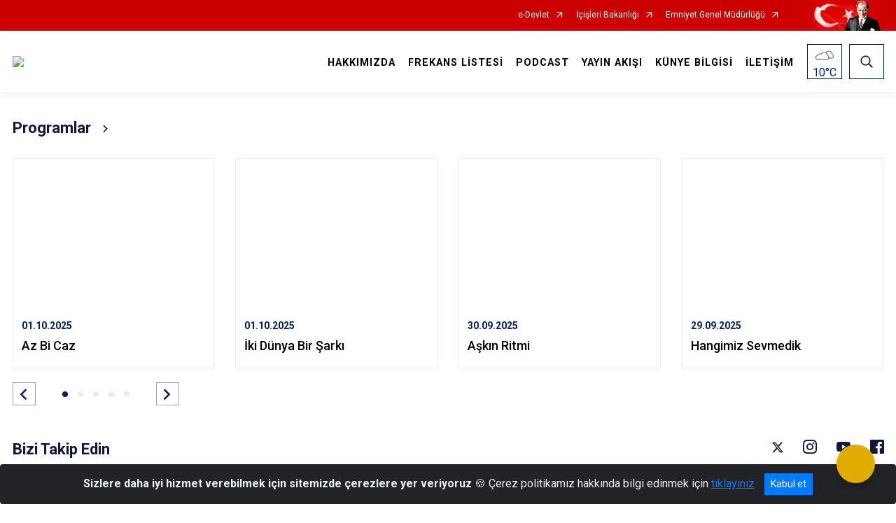

--- FILE ---
content_type: text/html; charset=utf-8
request_url: https://polisradyosu.pol.tr/
body_size: 22188
content:





<!DOCTYPE html>

<html lang=&#39;tr&#39;>
<head>
    <meta name="viewport" content="width=device-width" />
    <meta http-equiv="X-UA-Compatible" content="IE=edge">
    <meta http-equiv="Content-Type" content="text/html; charset=utf-8">
    <title> </title>
    <meta name="title" content=" ">
    <meta name="description" content=" ">
    <meta name="keywords" content=" ">
    <meta name="google-site-verification" content=" " />
    <meta name="classification" content=" ">
    <meta name="author" content=" ">
    <meta name="copyright" content=" ">
    <meta name="revisit-after" content="1 days">
    <meta name="language" content="tr">
    <link rel="shortcut icon" href="/kurumlar/polisradyosu.pol.tr/Logo/radyo-ico-adres-cubugu-icin.ico" type="image/x-icon">
    <link href="https://fonts.googleapis.com/css?family=Roboto&amp;subset=latin-ext" rel="preload" as="style" onload="this.onload=null;this.rel='stylesheet'">
    <link rel="preload" href="/Content/Site/fonts/icons.ttf" as="font" type="font/ttf" crossorigin>

    <!-- Structured Data Script  -->
    <script type="application/ld+json">
    {
        "@context": "https://schema.org",
        "@type": "GovernmentOrganization",
         "name": " "
    }
    </script>


    <style>

        /* The Modal (background) */
        .modal {
            display: none; /* Hidden by default */
            position: fixed; /* Stay in place */
            z-index: 1; /* Sit on top */
            left: 0;
            top: 0;
            width: 100%; /* Full width */
            height: 100%; /* Full height */
            overflow: auto !important; /* Enable scroll if needed */
            background-color: rgb(0,0,0); /* Fallback color */
            background-color: rgba(0,0,0,0.4); /* Black w/ opacity */
        }

        /* Modal Content/Box */
        .modal-content {
            background-color: #fefefe;
            margin: 5% auto; /* 15% from the top and centered */
            padding: 20px;
            border: 1px solid #888;
            border-radius: 20px !important;
            box-shadow: 10px 10px 5px #aaaaaa !important;
            width: 80%; /* Could be more or less, depending on screen size */
        }

        /* The Close Button */
        .close {
            color: #aaa;
            float: right;
            font-size: 28px;
            font-weight: bold;
        }

            .close:hover,
            .close:focus {
                color: black;
                text-decoration: none;
                cursor: pointer;
            }

            .close:hover,
            .close:focus {
                color: black;
                text-decoration: none;
                cursor: pointer;
            }



        .cookiealert {
            position: fixed;
            bottom: 0;
            left: 0;
            width: 100%;
            margin: 0 !important;
            z-index: 999;
            opacity: 0;
            visibility: hidden;
            border-radius: 0;
            transform: translateY(100%);
            transition: all 500ms ease-out;
            color: #ecf0f1;
            background: #212327;
        }

            .cookiealert.show {
                opacity: 1;
                visibility: visible;
                transform: translateY(0%);
                transition-delay: 1000ms;
            }

            .cookiealert a {
                text-decoration: underline
            }

            .cookiealert .acceptcookies {
                margin-left: 10px;
                vertical-align: baseline;
            }
    </style>

    <script src="/Icerik/js?v=kUfQR4eP2rHEbXnP8WNdPsPyxUQsqago--26Ux-XyzY1"></script>

    <link href="/Icerik/css?v=KVENz78dzrYM-R5NuMIp1Liy8ExNyOrCgaUs7GL6quM1" rel="stylesheet"/>



    <meta http-equiv="Content-Security-Policy" content="default-src *;
   img-src * 'self' data: https:; script-src 'self' 'unsafe-inline' 'unsafe-eval' *;
   style-src  'self' 'unsafe-inline' *">
    <script>
        ie = (function () {
            var undef,
                v = 3,
                div = document.createElement('div'),
                all = div.getElementsByTagName('i');
            while (
                div.innerHTML = '<!--[if gt IE ' + (++v) + ']><i></i><![endif]-->',
                all[0]
            );
            return v > 4 ? v : undef;
        }());

        if (ie < 9)
            document.body.innerHTML = '<div style="background:#EEE url(/Content/Common/min-ie9-img.png) center no-repeat; position:absolute; left:0; right:0; bottom:0; top:0; z-index:100000;"></div>';

        $(document).ready(function () {
            $('#DesignContainer').css({ "display": "block" });

            // Sayfadaki tüm <i class="icon-twitter"> etiketlerini seç
            const twitterIcons = document.querySelectorAll('i.icon-twitter');

            // Her bir <i> etiketini döngüye al
            twitterIcons.forEach(icon => {
                // Yeni SVG elementi oluştur
                const svgElement = document.createElement('div');
                svgElement.innerHTML = '<svg xmlns="http://www.w3.org/2000/svg" width="16" height="16" fill="currentColor" class="bi bi-twitter-x" viewBox="0 0 16 16"><path d="M12.6.75h2.454l-5.36 6.142L16 15.25h-4.937l-3.867-5.07-4.425 5.07H.316l5.733-6.57L0 .75h5.063l3.495 4.633L12.601.75Zm-.86 13.028h1.36L4.323 2.145H2.865z"/></svg>';

                // <i> etiketinin yerine SVG'yi ekle
                icon.parentNode.replaceChild(svgElement.firstChild, icon);
            });

        })
    </script>

<link href="/bundles/css/accessibility?v=Lu9-0Ax-l15c2Q9s_CLbJ46X65Kx2slscrL9PEdRYfc1" rel="stylesheet"/>
 <!-- CSS Bundle -->

</head>
<body>

    <div id="myModal" class="modal">

        Modal content
        <div class="modal-content">
            <span class="close">&times;</span>
            <p align="center" style="text-align:center"><span style="font-size:12pt"><span style="line-height:normal"><span style="tab-stops:14.2pt"><span style="font-family:Arial,sans-serif"><b><span lang="TR" style="font-family:&quot;Times New Roman&quot;,serif"><span style="color:#5b9bd5"><span style="letter-spacing:-.25pt">T.C. İÇİŞLERİ BAKANLIĞI</span></span></span></b></span></span></span></span></p>

            <p align="center" style="margin-bottom:16px; text-align:center"><span style="font-size:12pt"><span style="line-height:normal"><span style="tab-stops:14.2pt"><span style="font-family:Arial,sans-serif"><b><span lang="TR" style="font-family:&quot;Times New Roman&quot;,serif"><span style="color:#5b9bd5"><span style="letter-spacing:-.25pt">WEB SİTESİ GİZLİLİK VE ÇEREZ POLİTİKASI</span></span></span></b></span></span></span></span></p>


                <p style="margin-bottom:16px; text-align:justify"><span style="font-size:12px;"><span style="line-height:normal"><span style="font-family:Arial,sans-serif"><span lang="TR"><span style="font-family:&quot;Times New Roman&quot;,serif"> Web sitemizi ziyaret edenlerin kişisel verilerini 6698 sayılı Kişisel Verilerin Korunması Kanunu uyarınca işlemekte ve gizliliğini korumaktayız. Bu Web Sitesi Gizlilik ve Çerez Politikası ile ziyaretçilerin kişisel verilerinin işlenmesi, çerez politikası ve internet sitesi gizlilik ilkeleri belirlenmektedir.</span></span></span></span></span></p>


            <p style="margin-bottom:16px; text-align:justify"><span style="font-size:12px;"><span style="line-height:normal"><span style="font-family:Arial,sans-serif"><span lang="TR"><span style="font-family:&quot;Times New Roman&quot;,serif">Çerezler (cookies), küçük bilgileri saklayan küçük metin dosyalarıdır. Çerezler, ziyaret ettiğiniz internet siteleri tarafından, tarayıcılar aracılığıyla cihazınıza veya ağ sunucusuna depolanır. İnternet sitesi tarayıcınıza yüklendiğinde çerezler cihazınızda saklanır. Çerezler, internet sitesinin düzgün çalışmasını, daha güvenli hale getirilmesini, daha iyi kullanıcı deneyimi sunmasını sağlar. Oturum ve yerel depolama alanları da çerezlerle aynı amaç için kullanılır. İnternet sitemizde çerez bulunmamakta, oturum ve yerel depolama alanları çalışmaktadır.</span></span></span></span></span></p>

            <p style="margin-bottom:16px; text-align:justify"><span style="font-size:12px;"><span style="line-height:normal"><span style="font-family:Arial,sans-serif"><span lang="TR"><span style="font-family:&quot;Times New Roman&quot;,serif">Web sitemizin ziyaretçiler tarafından en verimli şekilde faydalanılması için çerezler kullanılmaktadır. Çerezler tercih edilmemesi halinde tarayıcı ayarlarından silinebilir ya da engellenebilir. Ancak bu web sitemizin performansını olumsuz etkileyebilir. Ziyaretçi tarayıcıdan çerez ayarlarını değiştirmediği sürece bu sitede çerez kullanımını kabul ettiği varsayılır.</span></span></span></span></span></p>

            <div style="text-align:justify"><span style="font-size:16px;"><strong><span style="font-family:&quot;Times New Roman&quot;,serif"><span style="color:black">1.Kişisel Verilerin İşlenme Amacı</span></span></strong></span></div>

            <p style="margin-bottom:16px; text-align:justify"><span style="font-size:12px;"><span style="line-height:normal"><span style="font-family:Arial,sans-serif"><span lang="TR"><span style="font-family:&quot;Times New Roman&quot;,serif">Web sitemizi ziyaret etmeniz dolayısıyla elde edilen kişisel verileriniz aşağıda sıralanan amaçlarla T.C. İçişleri Bakanlığı tarafından Kanun’un 5. ve 6. maddelerine uygun olarak işlenmektedir:</span></span></span></span></span></p>

            <ul>
                <li style="text-align:justify"><span style="font-size:12px;"><span style="line-height:normal"><span style="font-family:Arial,sans-serif"><span lang="TR"><span style="font-family:&quot;Times New Roman&quot;,serif">T.C. İçişleri Bakanlığı</span></span><span lang="TR"><span style="font-family:&quot;Times New Roman&quot;,serif"> tarafından yürütülen ticari faaliyetlerin yürütülmesi için gerekli çalışmaların yapılması ve buna bağlı iş süreçlerinin gerçekleştirilmesi,</span></span></span></span></span></li>
                <li style="text-align:justify"><span style="font-size:12px;"><span style="line-height:normal"><span style="font-family:Arial,sans-serif"><span lang="TR"><span style="font-family:&quot;Times New Roman&quot;,serif">T.C. İçişleri Bakanlığı</span></span><span lang="TR"><span style="font-family:&quot;Times New Roman&quot;,serif"> tarafından sunulan ürün ve hizmetlerden ilgili kişileri faydalandırmak için gerekli çalışmaların yapılması ve ilgili iş süreçlerinin gerçekleştirilmesi,</span></span></span></span></span></li>
                <li style="margin-bottom:16px; text-align:justify"><span style="font-size:12px;"><span style="line-height:normal"><span style="font-family:Arial,sans-serif"><span lang="TR"><span style="font-family:&quot;Times New Roman&quot;,serif">T.C. İçişleri Bakanlığı</span></span><span lang="TR"><span style="font-family:&quot;Times New Roman&quot;,serif"> tarafından sunulan ürün ve hizmetlerin ilgili kişilerin beğeni, kullanım alışkanlıkları ve ihtiyaçlarına göre özelleştirilerek ilgili kişilere önerilmesi ve tanıtılması.</span></span></span></span></span></li>
            </ul>

            <div style="text-align:justify">&nbsp;</div>

            <div style="text-align:justify"><span style="font-size:16px;"><strong><span style="font-family:&quot;Times New Roman&quot;,serif"><span style="color:black">2.Kişisel Verilerin Aktarıldığı Taraflar ve Aktarım Amacı</span></span></strong></span></div>

            <p style="margin-bottom:16px; text-align:justify"><span style="font-size:12px;"><span style="line-height:normal"><span style="font-family:Arial,sans-serif"><span lang="TR"><span style="font-family:&quot;Times New Roman&quot;,serif">Web sitemizi ziyaret etmeniz dolayısıyla elde edilen kişisel verileriniz, kişisel verilerinizin işlenme amaçları doğrultusunda, iş ortaklarımıza, tedarikçilerimize kanunen yetkili kamu kurumlarına ve özel kişilere Kanun’un 8. ve 9. maddelerinde belirtilen kişisel veri işleme şartları ve amaçları kapsamında aktarılabilmektedir.</span></span></span></span></span></p>

            <div style="text-align:justify"><strong><span style="font-size:16px;"><span style="font-family:&quot;Times New Roman&quot;,serif"><span style="color:black">3.Kişisel Verilerin Toplanma Yöntemi</span></span></span></strong></div>

            <p style="margin-bottom:16px; text-align:justify"><span style="font-size:12px;"><span style="line-height:normal"><span style="font-family:Arial,sans-serif"><span lang="TR"><span style="font-family:&quot;Times New Roman&quot;,serif">Çerezler, ziyaret edilen internet siteleri tarafından tarayıcılar aracılığıyla cihaza veya ağ sunucusuna depolanan küçük metin dosyalarıdır. Web sitemiz ziyaret edildiğinde, kişisel verilerin saklanması için herhangi bir çerez kullanılmamaktadır.</span></span></span></span></span></p>

            <div style="text-align:justify"><strong><span style="font-size:16px;"><span style="font-family:&quot;Times New Roman&quot;,serif"><span style="color:black">4.Çerezleri Kullanım Amacı</span></span></span></strong></div>

            <p style="margin-bottom:16px; text-align:justify"><span style="font-size:12px;"><span style="line-height:normal"><span style="font-family:Arial,sans-serif"><span lang="TR"><span style="font-family:&quot;Times New Roman&quot;,serif">Web sitemiz birinci ve üçüncü taraf çerezleri kullanır. Birinci taraf çerezleri çoğunlukla web sitesinin doğru şekilde çalışması için gereklidir, kişisel verilerinizi tutmazlar. Üçüncü taraf çerezleri, web sitemizin performansını, etkileşimini, güvenliğini, reklamları ve sonucunda daha iyi bir hizmet sunmak için kullanılır. Kullanıcı deneyimi ve web sitemizle gelecekteki etkileşimleri hızlandırmaya yardımcı olur. Bu kapsamda çerezler;</span></span></span></span></span></p>

            <p style="margin-bottom:16px; text-align:justify"><span style="font-size:14px;"><span style="line-height:normal"><span style="font-family:Arial,sans-serif"><b><span lang="TR"><span style="font-family:&quot;Times New Roman&quot;,serif">İşlevsel:</span></span></b><span lang="TR"><span style="font-family:&quot;Times New Roman&quot;,serif"> </span></span></span></span></span><span style="font-size:12px;"><span style="line-height:normal"><span style="font-family:Arial,sans-serif"><span lang="TR"><span style="font-family:&quot;Times New Roman&quot;,serif">Bunlar, web sitemizdeki bazı önemli olmayan işlevlere yardımcı olan çerezlerdir. Bu işlevler arasında videolar gibi içerik yerleştirme veya web sitesindeki içerikleri sosyal medya platformlarında paylaşma yer alır.</span></span></span></span></span></p>

            <h2 style="text-indent:0in; text-align:justify"><span style="font-size:14px;"><span style="font-family:&quot;Times New Roman&quot;,serif"><span style="color:black">Teknik olarak web sitemizde kullanılan çerez türleri aşağıdaki tabloda gösterilmektedir.</span></span></span></h2>

            <table class="Table" style="border:solid windowtext 1.0pt">
                <tbody>
                    <tr>
                        <td style="border:solid windowtext 1.0pt; width:137.3pt; padding:.75pt .75pt .75pt .75pt" width="186">
                            <p style="text-align:justify"><span style="font-size:14px;"><span style="line-height:normal"><span style="font-family:Arial,sans-serif"><span lang="TR"><span style="font-family:&quot;Times New Roman&quot;,serif">Oturum Çerezleri</span></span></span></span></span></p>

                            <p style="text-align:justify"><span style="font-size:14px;"><span style="line-height:normal"><span style="font-family:Arial,sans-serif"><i><span lang="TR"><span style="font-family:&quot;Times New Roman&quot;,serif">(Session Cookies)</span></span></i></span></span></span></p>
                        </td>
                        <td style="border:solid windowtext 1.0pt; width:344.7pt; padding:.75pt .75pt .75pt .75pt" width="463">
                            <p style="margin-right:7px; text-align:justify"><span style="font-size:14px;"><span style="line-height:normal"><span style="font-family:Arial,sans-serif"><span lang="TR"><span style="font-family:&quot;Times New Roman&quot;,serif">Oturum çerezleri ziyaretçilerimizin web sitemizi ziyaretleri süresince kullanılan, tarayıcı kapatıldıktan sonra silinen geçici çerezlerdir. Amacı ziyaretiniz süresince İnternet Sitesinin düzgün bir biçimde çalışmasının teminini sağlamaktır.</span></span></span></span></span></p>
                        </td>
                    </tr>
                </tbody>
            </table>

            <h2 style="text-indent:0in; text-align:justify">&nbsp;</h2>

            <p style="margin-bottom:16px; text-align:justify"><span style="font-size:12pt"><span style="line-height:normal"><span style="tab-stops:14.2pt"><span style="font-family:Arial,sans-serif"><b><span lang="TR" style="font-size:10.0pt"><span style="font-family:&quot;Times New Roman&quot;,serif">Web sitemizde çerez kullanılmasının başlıca amaçları aşağıda sıralanmaktadır:</span></span></b></span></span></span></span></p>

            <ul>
                <li style="margin-bottom:16px; text-align:justify"><span style="font-size:12px;"><span style="line-height:normal"><span style="font-family:Arial,sans-serif"><span lang="TR"><span style="font-family:&quot;Times New Roman&quot;,serif">•	İnternet sitesinin işlevselliğini ve performansını arttırmak yoluyla sizlere sunulan hizmetleri geliştirmek,</span></span></span></span></span></li>
            </ul>

            <div style="margin-bottom:16px; text-align:justify"><strong><span style="font-size:16px;"><span style="font-family:&quot;Times New Roman&quot;,serif"><span style="color:black">5.Çerez Tercihlerini Kontrol Etme</span></span></span></strong></div>

            <p style="margin-bottom:16px; text-align:justify"><span style="font-size:12px;"><span style="line-height:normal"><span style="font-family:Arial,sans-serif"><span lang="TR"><span style="font-family:&quot;Times New Roman&quot;,serif">Farklı tarayıcılar web siteleri tarafından kullanılan çerezleri engellemek ve silmek için farklı yöntemler sunar. Çerezleri engellemek / silmek için tarayıcı ayarları değiştirilmelidir. Tanımlama bilgilerinin nasıl yönetileceği ve silineceği hakkında daha fazla bilgi edinmek için </span></span><a href="http://www.allaboutcookies.org" style="color:blue; text-decoration:underline"><span style="font-family:&quot;Times New Roman&quot;,serif">www.allaboutcookies.org</span></a><span lang="TR"><span style="font-family:&quot;Times New Roman&quot;,serif"> adresi ziyaret edilebilir. Ziyaretçi, tarayıcı ayarlarını değiştirerek çerezlere ilişkin tercihlerini kişiselleştirme imkânına sahiptir. &nbsp;</span></span></span></span></span></p>

            <div style="text-align:justify"><strong><span style="font-size:16px;"><span style="font-family:&quot;Times New Roman&quot;,serif"><span style="color:black">6.Veri Sahiplerinin Hakları</span></span></span></strong></div>

            <p style="margin-bottom:16px; text-align:justify"><span style="font-size:12px;"><span style="line-height:normal"><span style="font-family:Arial,sans-serif"><span lang="TR"><span style="font-family:&quot;Times New Roman&quot;,serif">Kanunun ilgili kişinin haklarını düzenleyen 11 inci maddesi kapsamındaki talepleri, Politika’da düzenlendiği şekilde, ayrıntısını Bakanlığımıza ileterek yapabilir. Talebin niteliğine göre en kısa sürede ve en geç otuz gün içinde başvuruları ücretsiz olarak sonuçlandırılır; ancak işlemin ayrıca bir maliyet gerektirmesi halinde Kişisel Verileri Koruma Kurulu tarafından belirlenecek tarifeye göre ücret talep edilebilir.</span></span></span></span></span></p>

            <h2 style="text-indent:0in; text-align:justify">&nbsp;</h2>

        </div>

    </div>

    <div id="DesignContainer" class="emniyetsablon"
         style="display:none; max-width: ;width:100%; margin-left: 0%; margin-right: 0%;margin: 0 auto;">
        
        <div class=" isaygrid"><div class=" isayheader"><div>
<div>
<div>
<div>
<div>
<div>
<div>
<div>
<div>



    <script src="/Areas/WebPart/Contents/ValilikHeader/js/v1header.js"></script>
<link href="/Areas/WebPart/Contents/ValilikHeader/css/v1header.css" rel="stylesheet" />



<div id="hwb4f259d4164f41788bead72ababcf6a9"  >
    <div class="top-container">
        <div class="topbar d-none d-md-block">
            <div class="container">
                <div class="row no-gutters">
                    <div class="col">
                        <ul class="nav justify-content-end">
                                    <li class="nav-item"><a class="nav-link ext-link" href="https://www.turkiye.gov.tr/" target="_blank" rel="noopener noreferrer">e-Devlet</a></li>
                                    <li class="nav-item"><a class="nav-link ext-link" href="https://www.icisleri.gov.tr/" target="_blank" rel="noopener noreferrer">İçişleri Bakanlığı</a></li>
                                    <li class="nav-item"><a class="nav-link ext-link" href="https://www.egm.gov.tr/" target="_blank" rel="noopener noreferrer">Emniyet Genel Müdürlüğü</a></li>
                                                                                </ul>
                    </div>
                    <div class="col-auto">
                        <div class="topbar-img"><img class="img-fluid" src="/Areas/WebPart/Contents/FHeader/img/ataturk.svg"></div>
                    </div>
                </div>
            </div>
        </div>
        <!-- Türkiye Haritası topbar alanının dışına eklendi.-->
        <div class="topbar-turkeymap-container">
            <div class="topbar-turkeymap">
                            </div>
        </div>
        <div class="header">
            <div class="container">
                <nav class="d-md-none navbar navbar-expand-md navbar-dark" id="MobileMenu">
                    <a class="navbar-brand float-left"
                       href="http://www.polisradyosu.pol.tr">
                        <div class="logo-img"><img src="/kurumlar/polisradyosu.pol.tr/Logo/polisradyosu_img.png"></div>
                        <div class="logo-text">TÜRKİYE POLİS RADYOSU</div>
                    </a><span class="navbar-toggler mh-btns-right">
                        <a class="navbar-toggler-icon" href="#MobileSlideMenu"><i class="icon-bars"></i></a>
                    </span>
                    <div class="collapse navbar-collapse" id="headerMobileNavbar">
                        <div class="navbar-header">TÜRKİYE POLİS RADYOSU<i class="icon-close" data-toggle="offcanvas"></i></div>
                    </div>
                </nav>
                <nav class="d-none d-md-flex navbar navbar-expand-md" id="DesktopMenu">
                    <a class="navbar-brand"
                       href="http://www.polisradyosu.pol.tr">
                        <div class="logo-img"><img class="img-fluid" src="/kurumlar/polisradyosu.pol.tr/Logo/polisradyosu_img.png"></div>
                        <div class="logo-text">TÜRKİYE POLİS RADYOSU</div>
                    </a>
                    <div class="collapse navbar-collapse" id="headerNavbar">
                            <ul class="navbar-nav ml-auto">
                <li class="nav-item">
                        <a class="nav-link" href="//polisradyosu.pol.tr/hakkimizda">HAKKIMIZDA</a>
                </li>
                <li class="nav-item">
                        <a class="nav-link" href="//polisradyosu.pol.tr/frekanslar">FREKANS LİSTESİ</a>
                </li>
                <li class="nav-item">
                        <a class="nav-link" href="//polisradyosu.pol.tr/podcast">PODCAST</a>
                </li>
                <li class="nav-item">
                        <a class="nav-link" href="//polisradyosu.pol.tr/yayin-akisi">YAYIN AKIŞI</a>
                </li>
                <li class="nav-item">
                        <a class="nav-link" href="//polisradyosu.pol.tr/yayinci-kunye-bilgisi">KÜNYE BİLGİSİ</a>
                </li>
                <li class="nav-item">
                        <a class="nav-link" href="//polisradyosu.pol.tr/iletisim1">İLETİŞİM</a>
                </li>
    </ul>

                        <div class="header-button-container">
                            <div class="dropdown">
                                <a class="header-btn dropdown-toggle" id="headerButtonDropdown1"
                                   href="javascript:void(0);" data-toggle="dropdown" aria-haspopup="true" aria-expanded="false">
                                    <div id="wpUstHavaResimGoster"><img src="" /></div>
                                    <div class="ie-derece"><span class="havaDurumu"></span><span class="derece">&deg;C</span></div>
                                </a>
                                <div class="dropdown-menu" aria-labelledby="headerButtonDropdown1">
                                    <div class="container">
                                        <div class="row">
                                            <div class="col">
                                                <div class="header-weather-container">
                                                    <div class="header-date">
                                                        <div class="header-day">26</div>
                                                        <div class="header-monthyear"><span id="ay">Ocak</span><span id="yil">2026</span></div>
                                                    </div>
                                                    <div class="header-weather">
                                                        <div class="text" style="color:#F59300">Parçalı Bulutlu</div>
                                                        
                                                        <div id="wpAltHavaResimGoster"><img src=" " style="max-width:150px; max-height:150px; width:200px;height:200px" /></div>
                                                        <div class="heat">23</div> <div><span style="color:#F59300;font-size: 2em">&deg;C</span></div>
                                                    </div>

                                                    
                                                    <div class="header-weather-5days">
                                                            <a class="ext-link" href="https://www.mgm.gov.tr/tahmin/il-ve-ilceler.aspx?il=Ankara" target="_blank" rel="noopener noreferrer">
                                                                5 Günlük Hava Tahmini
                                                            </a>
                                                    </div>
                                                </div>
                                            </div>
                                        </div>
                                    </div>
                                </div>
                            </div>
                            <div class="dropdown ie-search-box">
                                <a class="header-btn dropdown-toggle" id="headerButtonDropdown3"
                                   href="javascript:void(0);" data-toggle="dropdown" aria-haspopup="true" aria-expanded="false">
                                    <i class="icon-search"></i>
                                </a>
                                <div class="dropdown-menu" aria-labelledby="headerButtonDropdown3">
                                    <div class="container">
                                        <div class="row">
                                            <div class="col-md-8 col-lg-6 mx-auto">
                                                <div class="input-group form-search">
                                                    <input id="hwb4f259d4164f41788bead72ababcf6a91" class="form-control" type="text"
                                                           placeholder="Lütfen aramak istediğiniz kelimeyi yazınız."
                                                           aria-label="Lütfen aramak istediğiniz kelimeyi yazınız." aria-describedby="search-input">
                                                    <div class="input-group-append">
                                                        <button class="btn px-5" id="hwb4f259d4164f41788bead72ababcf6a92" type="button">Ara</button>
                                                    </div>
                                                </div>
                                            </div>
                                        </div>
                                    </div>
                                </div>
                            </div>
                        </div>
                    </div>
                </nav>
            </div>
        </div>
        <div class="progress-container">
            <div class="progress-bar" id="scrollindicator"></div>
        </div>
    </div>
    <div class="page_wrapper"></div>
    <div class="d-none">
        <div class="navbar-search" style="position: relative !important;">
            <div class="input-group">
                <div class="input-group-prepend"><span class="input-group-text"><i class="icon-search"></i></span></div>
                <input id="hwb4f259d4164f41788bead72ababcf6a93" class="form-control" type="text" placeholder="Lütfen aramak istediğiniz kelimeyi yazınız...">
                <div class="input-group-append"><span class="input-group-text">temizle</span></div>
            </div>
        </div>
        <div class="navbar-search" style="position: relative !important;padding-bottom: 100%;">
            <button class="btn btn-navy px-5" id="hwb4f259d4164f41788bead72ababcf6a94" onclick="mobilArama()">Ara</button>
        </div>
        <!-- Mobil menü içeriği valilikler için güncellendi-->
        <nav id="MobileSlideMenu" aria-hidden="true"  >
                <ul>
                <li>
                        <a href="//polisradyosu.pol.tr/hakkimizda">HAKKIMIZDA</a>
                </li>
                <li>
                        <a href="//polisradyosu.pol.tr/frekanslar">FREKANS LİSTESİ</a>
                </li>
                <li>
                        <a href="//polisradyosu.pol.tr/podcast">PODCAST</a>
                </li>
                <li>
                        <a href="//polisradyosu.pol.tr/yayin-akisi">YAYIN AKIŞI</a>
                </li>
                <li>
                        <a href="//polisradyosu.pol.tr/yayinci-kunye-bilgisi">KÜNYE BİLGİSİ</a>
                </li>
                <li>
                        <a href="//polisradyosu.pol.tr/iletisim1">İLETİŞİM</a>
                </li>
    </ul>

        </nav>
    </div>

</div>
<style>
    .btn-navy {
        color: #FFFFFF !important;
        background-color: #13183E !important;
        border: 0;
        border-radius: 0;
        width: 80%;
        line-height: 2.8125rem;
        margin: auto auto 5px auto;
        padding: 0;
    }
</style>
<script>
    var mobildilmenu = "";


    function convertHadise(hadiseKodu) {
        var dosyaYolu = "/Areas/WebPart/Contents/ValilikHeader/svg/";
        $('#wpUstHavaResimGoster').css({ 'display': 'block' });
        $('#wpAltHavaResimGoster').css({ 'display': 'block' });

        if (hadiseKodu == -9999) {
            $('#wpUstHavaResimGoster img').hide();
            $('#wpAltHavaResimGoster img').hide();
        }
        else {
            $('#wpUstHavaResimGoster img').attr('src', dosyaYolu + hadiseKodu.toLowerCase() + ".svg");
            $('#wpAltHavaResimGoster img').attr('src', dosyaYolu + hadiseKodu.toLowerCase() + ".svg");
        }


        switch (hadiseKodu) {
            //eksik gelen bütün hadise kodları buradan eklenecek
            case "A": return "Açık";
            case "AB": return "Az Bulutlu";
            case "AB-GECE": return "Az Bulutlu Gece";
            case "A-GECE": return "Açık Gece";
            case "ASGK": return "-";
            case "KR": return "-";
            case "KS": return "Kuvvetli Sağanak";
            case "KVF": return "Kuvvetli Fırtına";
            case "F": return "Fırtına";
            case "HSY": return "Hafif Sağanak Yağışlı";
            case "KF": return "Kar Fırtınalı";
            case "KKY": return "Karla Karışık Yağmurlu";
            case "PB": return "Parçalı Bulutlu";
            case "PB-": return "Parçalı Bulutlu -";
            case "PB-GECE": return "Parçalı Bulutlu Gece";
            case "RYON-GRI": return "-";
            case "TF": return "Fırtına";
            case "TSCK": return "-";
            case "TSGK": return "-";
            case "CB": return "Çok Bulutlu";
            case "HY": return "Hafif Yağmurlu";
            case "Y": return "Yağmurlu";
            case "KY": return "Kuvvetli Yağmurlu";
            case "KKY": return "Karla Karışık Yağmurlu";
            case "HKY": return "Hafif Kar Yağışlı";
            case "K": return "Kar Yağışlı";
            case "YKY": return "Yoğun Kar Yağışlı";
            case "HSY": return "Hafif Sağanak Yağışlı";
            case "SY": return "Sağanak Yağışlı";
            case "KSY": return "Kuvvetli Sağanak Yağışlı";
            case "MSY": return "Mevzi Sağanak Yağışlı";
            case "DY": return "Dolu";
            case "GSY": return "Gökgürültülü Sağanak Yağışlı";
            case "KGY": return "Gökgürültülü Sağanak Yağışlı";
            case "SIS": return "Sisli";
            case "PUS": return "Puslu";
            case "DMN": return "Dumanlı";
            case "KF": return "Kum veya Toz";
            case "R": return "Rüzgarlı";
            case "GKR": return "Güneyli Kuvvetli Rüzgar";
            case "KKR": return "Kuzeyli Kuvvetli Rüzgar";
            case "SCK": return "Sıcak";
            case "SGK": return "Soğuk";
            case "HHY": return "Yağışlı";
            default: return "";

        }
    }
    var ilid = '6';
    var ilceid = '0';
    var city = '';
    var siteturu = '2';
    $(document).ready(function () {
        if (siteturu != "2") {

            $('.nav-turkeymap').click(function () {
                $('.topbar-turkeymap').toggleClass('show');
            });

            if (siteturu == 1) {
                if (ilceid == "0") {
                    city = 'Ankara';
                    svgturkiyeharitasi();
                    $('.topbar-turkeymap svg g g').click(function () {
                        window.open('http://www.' + $(this).attr('id') + '.gov.tr');
                    });
                }
                else {
                    city = '';
                    $.ajax({
                        type: "POST",
                        url: "/ISAYWebPart/ValilikHeader/IlHaritaGetir",
                        data: { "ilid": ilid },
                        async: false,
                        success: function (result) {
                            $('.topbar-turkeymap').html(result);
                        },
                        error: function (err, result) { new PNotify({ text: 'Hata Oluştu', type: 'error' }); }
                    });
                }
            }
            else if (siteturu == 3) {
                city = 'Ankara';
                
            }
            else if (siteturu == 4) {
                city = 'Ankara';
                
            }
            else if (siteturu == 5) {
                city = 'Ankara';
                
            }
            else if (siteturu == 6) {
                city = 'Ankara';
                
            }

        }
        else {
            city = 'Ankara';

        }

        $('#hwb4f259d4164f41788bead72ababcf6a9').css({ "display": "block" });
        $("#hwb4f259d4164f41788bead72ababcf6a9").v1header({
            textColorFirst: '#fff', //en üstteki menu text renk
            textColorSecond: '#000', //altındakinin menu text renk -- valilik -- antalya -- ilçelerimiz -- kısmı
            kutuRenk: '#001e5f', //kava durumu, arama.. yerleri için, proress barı da etkiler
            textColorDropDown: '#cc0000', //1.nin dropdown color
            firstBgColor: '#cc0000', //kırmızı
            secondBgColor: '#fff', //beyaz
            city: city,
            ilid: '6'

        });

        $('#MobileSlideMenu>ul').append(mobildilmenu);

        $('#hwb4f259d4164f41788bead72ababcf6a9 #MobileSlideMenu').mmenu({
            hooks: {
                "openPanel:start": function ($panel) {
                    if ($('.mm-panel_opened .governorate-list').length > 0) {
                        $('.navbar-city-search').addClass('show');
                    } else {
                        $('.navbar-city-search').removeClass('show');
                    }
                },
                "openPanel:finish": function ($panel) {
                    $('.navbar-header .icon-close').click(function () {
                        $('.mm-wrapper__blocker a').click();
                        $('#MobileSlideMenu .navbar-search').removeClass('show');
                        $('#MobileSlideMenu .mm-navbars_top .btn-navbar-search').removeClass('active');
                        $('#MobileSlideMenu .header-weather-container').removeClass('show');
                        $('#MobileSlideMenu .mm-navbars_top .btn-weather').removeClass('active');
                    });
                }
            },
            "navbar": {
                title: '',
            },
            "navbars": [
                {
                    "position": "top",
                    "height": 2,
                    "content": [
                        "<div class='navbar-header'>TÜRKİYE POLİS RADYOSU<i class='icon-close'></i></div>",
                        "<div class='navbar-city-search'><div class='input-group'><input class='form-control city-filter' type='text' placeholder='Lütfen aramak istediğiniz kelimeyi yazınız.'/><div class='input-group-prepend'><span class='input-group-text'>Ara</span></div></div></div><div class='navbar-buttons'><a href='javascript:void(0);' class='btn btn-link btn-weather'><span id='wpUstHavaResimGoster' style='position: inherit !important;'><img src='' /><span id='mobilederece'></span> &deg;C</span></a> <a href='javascript:void(0);' class='btn btn-link btn-navbar-search'><i class='icon-search'></i></a></div>"
                    ]
                }
            ],
            "extensions": [
                "pagedim-black",
                "position-front",
                "position-right",
                "border-full"
            ]
        });


         $.ajax({
            type: "GET",
            url: "/ISAYWebPart/ValilikHeader/GetHavaDurumu",
            data: {"cKey": '6'},
            success: function (data) {
                if (data != null) {
                    if (data.status) {
                        var result = data.resultingObject;
                        var derece = result["sicaklik"] != null && result["sicaklik"].indexOf('.') !== -1 ? result["sicaklik"].substr(0, result["sicaklik"].indexOf('.')) : result["sicaklik"] != null ? result["sicaklik"] : "";
                        var durum = result["hadiseDurumu"] != null ? convertHadise(result["hadiseDurumu"]) : "";
                        $(".havaDurumu").text("");
                        $(".havaDurumu").text(derece);
                        $(".header-weather .text").text("");
                        $(".header-weather .heat").text("");
                        $(".header-weather .text").html(durum + " ");
                        $(".header-weather .heat").text(derece);
                        $("#mobilederece").text(derece);
                    }
                    else {
                        console.log(data.message)
                    }
                }
            },
            error: function (err) {
                console.log(err.responseText);
            }
        });




    });


    //masaüstü arama için
    $("#hwb4f259d4164f41788bead72ababcf6a91").bind("enterKey", function (e) {

       var kelime = $("#hwb4f259d4164f41788bead72ababcf6a91").val();
       if (kelime.trim().length < 3) {
            alert('Lütfen en az 3 harften oluşan bir kelime giriniz.')
        }
        else {
            var url = location.protocol + "//" + window.location.hostname + "/arama" + "/ara/" + kelime;
            window.location.href = url;
        }
    });
    $("#hwb4f259d4164f41788bead72ababcf6a91").keyup(function (e) {
        if (e.keyCode == 13) {
            $(this).trigger("enterKey");
        }
    });
    $("#hwb4f259d4164f41788bead72ababcf6a92").click(function () {
        var kelime = $("#hwb4f259d4164f41788bead72ababcf6a91").val();

        if (kelime.trim().length < 3) {
            alert('Lütfen en az 3 harften oluşan bir kelime giriniz.')
        }
        else {
            var url = location.protocol + "//" + window.location.hostname + "/arama" + "/ara/" + kelime;
            window.location.href = url;
        }
    });


    //mobil arama için
    $("#hwb4f259d4164f41788bead72ababcf6a93").bind("enterKey", function (e) {

       var kelime = $("#hwb4f259d4164f41788bead72ababcf6a93").val();
       if (kelime.trim().length < 3) {
            alert('Lütfen en az 3 harften oluşan bir kelime giriniz.')
        }
        else {
            var url = location.protocol + "//" + window.location.hostname + "/arama" + "/ara/" + kelime;
            window.location.href = url;
        }
    });
    $("#hwb4f259d4164f41788bead72ababcf6a93").keyup(function (e) {
        if (e.keyCode == 13) {
            $(this).trigger("enterKey");
        }
    });
    function mobilArama() {
        var kelime = $("#hwb4f259d4164f41788bead72ababcf6a93").val();

        if (kelime.trim().length < 3) {
            alert('Lütfen en az 3 harften oluşan bir kelime giriniz.')
        }
        else {
            var url = location.protocol + "//" + window.location.hostname + "/arama" + "/ara/" + kelime;
            window.location.href = url;
        }
    }


</script>
</div>
</div>
</div>
</div>
</div>
</div>
</div>
</div>
</div>
</div><div class=" isayortaalan"><div class="container" style="padding-top:140px;">
<div>


</div>
</div>

<div class="container">
<div class="row">
<div class="col-lg-12">
<div>


<link href="/WebPart/section-header-css?v=8-IxQ3JeR7j48t5eivgCqrGjQ9UFd3ROcpaNsNBlZJ41" rel="stylesheet"/>

<script src="/WebPart/webPartBaslik-js?v=igef0hxTL4LW1vZeTrMF0RUZVjMtDnqpnM3LJPjNz1w1"></script>



<div id="w528e53f13ed44e28828b709caad8575d" style="display:none;"   >
    <div class="row">
        <div class="col">
            <div class="section-header">
                    <span>Programlar</span>
                                        <a class="section-header-linkall" href="/programlar1">Tümü</a><i class="icon-arrow_right"></i>

            </div>

        </div>
    </div>
</div>
<script>
        $(document).ready(function () {
            $("#w528e53f13ed44e28828b709caad8575d").css({ "display": "block" });
            $("#w528e53f13ed44e28828b709caad8575d").baslik({
                textColor: "#13183e",
                textHoverColor: "#001e5f",
                iconColor: "#212529",
            });
        });
</script></div>

<div class="haberalani">

<link href="/WebPart/SliderNews-css?v=Mm1HEGI3OIMFeTkKqrHV0Jb8ddKVAuOKEw3m38xP2sg1" rel="stylesheet"/>
<script src="/WebPart/SliderNews-js?v=L2gcu6G-tI16OjbJH0bZ2tVh6wfMu-hIPeSLInda4MQ1"></script>
    <div id="swb659a604fa374119a557c04dc0155a16" style="display:none"  >
        <div class="swiper-container slider-news" id="swb659a604fa374119a557c04dc0155a16slider-news">
            <div class="swiper-wrapper">
                    <div class="swiper-slide">
                        <a class="card news-card-withDate" href="//polisradyosu.pol.tr/az-bi-caz">
                            <div class="card-bg-container">
                                <div class="card-bgimg" style="background-image:url(/kurumlar/polisradyosu.pol.tr/manset/az_bi_caz.jpg?mode=resize&amp;width=500);"></div>
                            </div>
                            <div class="card-body">
                                <h6 class="card-title">01.10.2025</h6>
                                <p class="card-text">Az Bi Caz</p>
                            </div>
                        </a>
                    </div>
                    <div class="swiper-slide">
                        <a class="card news-card-withDate" href="//polisradyosu.pol.tr/iki-dunya-bir-sarki">
                            <div class="card-bg-container">
                                <div class="card-bgimg" style="background-image:url(/kurumlar/polisradyosu.pol.tr/manset/iki_dunya_bir_sarki.jpg?mode=resize&amp;width=500);"></div>
                            </div>
                            <div class="card-body">
                                <h6 class="card-title">01.10.2025</h6>
                                <p class="card-text">İki Dünya Bir Şarkı</p>
                            </div>
                        </a>
                    </div>
                    <div class="swiper-slide">
                        <a class="card news-card-withDate" href="//polisradyosu.pol.tr/askin-ritmi">
                            <div class="card-bg-container">
                                <div class="card-bgimg" style="background-image:url(/kurumlar/polisradyosu.pol.tr/manset/askin_ritmi.jpg?mode=resize&amp;width=500);"></div>
                            </div>
                            <div class="card-body">
                                <h6 class="card-title">30.09.2025</h6>
                                <p class="card-text">Aşkın Ritmi</p>
                            </div>
                        </a>
                    </div>
                    <div class="swiper-slide">
                        <a class="card news-card-withDate" href="//polisradyosu.pol.tr/hangimiz-sevmedik">
                            <div class="card-bg-container">
                                <div class="card-bgimg" style="background-image:url(/kurumlar/polisradyosu.pol.tr/manset/hangimiz-sevmedik24.jpg?mode=resize&amp;width=500);"></div>
                            </div>
                            <div class="card-body">
                                <h6 class="card-title">29.09.2025</h6>
                                <p class="card-text">Hangimiz Sevmedik</p>
                            </div>
                        </a>
                    </div>
                    <div class="swiper-slide">
                        <a class="card news-card-withDate" href="//polisradyosu.pol.tr/top20">
                            <div class="card-bg-container">
                                <div class="card-bgimg" style="background-image:url(/kurumlar/polisradyosu.pol.tr/top-2024.jpg?mode=resize&amp;width=500);"></div>
                            </div>
                            <div class="card-body">
                                <h6 class="card-title">28.09.2025</h6>
                                <p class="card-text">Top 20</p>
                            </div>
                        </a>
                    </div>
                    <div class="swiper-slide">
                        <a class="card news-card-withDate" href="//polisradyosu.pol.tr/ritmiks">
                            <div class="card-bg-container">
                                <div class="card-bgimg" style="background-image:url(/kurumlar/polisradyosu.pol.tr/manset/ritmiks24.jpg?mode=resize&amp;width=500);"></div>
                            </div>
                            <div class="card-body">
                                <h6 class="card-title">28.09.2025</h6>
                                <p class="card-text">Ritmiks</p>
                            </div>
                        </a>
                    </div>
                    <div class="swiper-slide">
                        <a class="card news-card-withDate" href="//polisradyosu.pol.tr/zaman-makinesi">
                            <div class="card-bg-container">
                                <div class="card-bgimg" style="background-image:url(/kurumlar/polisradyosu.pol.tr/manset/zaman-makinesi24.jpg?mode=resize&amp;width=500);"></div>
                            </div>
                            <div class="card-body">
                                <h6 class="card-title">28.09.2025</h6>
                                <p class="card-text">Zaman Makinesi</p>
                            </div>
                        </a>
                    </div>
                    <div class="swiper-slide">
                        <a class="card news-card-withDate" href="//polisradyosu.pol.tr/hatirli-sevgili">
                            <div class="card-bg-container">
                                <div class="card-bgimg" style="background-image:url(/kurumlar/polisradyosu.pol.tr/manset/hatirla_sevgili.jpg?mode=resize&amp;width=500);"></div>
                            </div>
                            <div class="card-body">
                                <h6 class="card-title">05.10.2024</h6>
                                <p class="card-text">Hatırla Sevgili</p>
                            </div>
                        </a>
                    </div>
            </div>

            <div class="swiper-navigation">
                <div class="slider-news-prev"><i class="icon-arrow_left"></i></div>
                <div class="swiper-pagination slider-news-pagination"></div>
                <div class="slider-news-next"><i class="icon-arrow_sag"></i></div>
            </div>
        </div>



    </div>
    <script>
        $(document).ready(function () {
            $("#swb659a604fa374119a557c04dc0155a16").css({ "display": "block" });
            $("#swb659a604fa374119a557c04dc0155a16").sliderNews({
                dateColor:"#001e5f",
                textColor:"#000000",
                iconColor: "#001e5f",
                contentCount:"4"

            });
        });
    </script>
</div>
</div>
</div>

<div class="row">
<div class="col-lg-12">
<link href="/WebPart/ESocialMediaTwitter-css?v=N1tsNCHrUrYbDU-0TeLC30RPqmXZzIpFwop6j8USXGU1" rel="stylesheet"/>
<script src="/WebPart/ESocialMediaTwitter-js?v=Jf4FGkHEgsL02beEvZ906EolWOh7U5szxvHFwHVU9nc1"></script>


<script src="/Areas/WebPart/Contents/ESocialMediaTwitter/js/twitterFetcher_min.js"></script>
<script src="/Areas/WebPart/Contents/ESocialMediaTwitter/js/moment.js"></script>
<div id="wacc05b63fb104c6ca834195042180854" style="display:none;"  >
    <div class="socialmedia-feed-header">
        <h3>Bizi Takip Edin</h3>
        <div class="socialmedia-links">
                <a href="https://mobile.twitter.com/polisradyosutr" target="_blank" rel="noopener noreferrer"><i class="icon-twitter"></i></a>
                            <a href="https://www.instagram.com/polisradyosutr/?hl=tr" target="_blank" rel="noopener noreferrer"><i class="icon-instagram"></i></a>
                            <a href="https://www.youtube.com/channel/UCSSTTKO8I7NtveI_KbvJKog" target="_blank" rel="noopener noreferrer"><i class="icon-youtube"></i></a>
                            <a href="https://tr-tr.facebook.com/polisradyosutr" target="_blank" rel="noopener noreferrer"><i class="icon-facebook"></i></a>
                    </div>
    </div>

    
</div>





<script>


    $(document).ready(function () {
        $("#wacc05b63fb104c6ca834195042180854").css({ "display": "block" });
        $("#wacc05b63fb104c6ca834195042180854").eSocialMedia({
            textColor: "#252525",
            titleColor: "#001e5f",
            kadi: "polisradyosutr",
            token: ""
        });
        $(".socialmedia-feed-container").show();
        $(".tweetimg").hide();

    })



</script></div>

<div class="col-lg-12">
<div>


<link href="/WebPart/section-header-css?v=8-IxQ3JeR7j48t5eivgCqrGjQ9UFd3ROcpaNsNBlZJ41" rel="stylesheet"/>

<script src="/WebPart/webPartBaslik-js?v=igef0hxTL4LW1vZeTrMF0RUZVjMtDnqpnM3LJPjNz1w1"></script>



<div id="wd5b6e5046e48448c967fdbff49404efb" style="display:none;"   >
    <div class="row">
        <div class="col">
            <div class="section-header">
                    <span>İlgili Bağlantılar</span>
                
            </div>

        </div>
    </div>
</div>
<script>
        $(document).ready(function () {
            $("#wd5b6e5046e48448c967fdbff49404efb").css({ "display": "block" });
            $("#wd5b6e5046e48448c967fdbff49404efb").baslik({
                textColor: "#13183e",
                textHoverColor: "#001e5f",
                iconColor: "#212529",
            });
        });
</script></div>

<div>

<link href="/WebPart/ELinkList-css?v=QWPpyzTBzwioa8nGhdfC0Sn_B_3HPEdEti8ORZr_6Uk1" rel="stylesheet"/>



<div id="w11e921868f16441094ba95007cf5c627"  >
    <div class="related-links-card">
        <div class="d-lg-flex d-none flex-column flex-md-row desktop">
            <div class="container">
                <div class="row">
                        <a class="card-item" style="background-image:url(/kurumlar/egm.gov.tr/anasayfaTasarim/ciber_bg.jpg?mode=resize&width=200);" href="https://www.cimer.gov.tr/?bim=CfDJ8CLd_u-3vtlEmchj_bWBwBeSpPMH0yB3kD8IbqZ5wQ-CgkoP9IRFfY2LyOrvyUSvzzHuD_qe3vqfrm4Js9ZBUwKQYTC8apZYw1Cz78uo6w3gZazQJ3CYiaIPXeXbpTu1uFF4IKuw9mUvpo5ynuO-KViWOfBWBqceEFfZuCfmmzTtE5chS7BNd-SHY0wzf_tIog">
                            <span class="title">Cumhurbaşkanlığı İletişim Merkezi</span>
                            <div class="hover-title">
                                <img src="/kurumlar/egm.gov.tr/anasayfaTasarim/logo/Cimer.png?mode=resize&width=200" />
                                <span>WEB SİTESİNE GİT<i class="icon-chain"></i></span>
                            </div>
                        </a>
                        <a class="card-item" style="background-image:url(/kurumlar/egm.gov.tr/anasayfaTasarim/jandarma_bg.jpg?mode=resize&width=200);" href="http://www.jandarma.gov.tr/">
                            <span class="title">Jandarma Genel Komutanlığı</span>
                            <div class="hover-title">
                                <img src="/kurumlar/egm.gov.tr/anasayfaTasarim/logo/JANDARMA.png?mode=resize&width=200" />
                                <span>WEB SİTESİNE GİT<i class="icon-chain"></i></span>
                            </div>
                        </a>
                        <a class="card-item" style="background-image:url(/kurumlar/egm.gov.tr/anasayfaTasarim/sahilguvenlik_bg.jpg?mode=resize&width=200);" href="https://www.sg.gov.tr/">
                            <span class="title">Sahil Güvenlik Komutanlığı</span>
                            <div class="hover-title">
                                <img src="/kurumlar/egm.gov.tr/anasayfaTasarim/logo/sahil_guvenlik.png?mode=resize&width=200" />
                                <span>WEB SİTESİNE GİT<i class="icon-chain"></i></span>
                            </div>
                        </a>
                        <a class="card-item" style="background-image:url(/kurumlar/egm.gov.tr/anasayfaTasarim/gocidaresi_bg.jpg?mode=resize&width=200);" href="http://www.goc.gov.tr/">
                            <span class="title">Göç İdaresi Genel Müdürlüğü</span>
                            <div class="hover-title">
                                <img src="/kurumlar/egm.gov.tr/anasayfaTasarim/logo/Goc_idaresi.png?mode=resize&width=200" />
                                <span>WEB SİTESİNE GİT<i class="icon-chain"></i></span>
                            </div>
                        </a>
                        <a class="card-item" style="background-image:url(/kurumlar/egm.gov.tr/anasayfaTasarim/polisbakim_bg.jpg?mode=resize&width=200);" href="https://www.polsan.com.tr/">
                            <span class="title">Polis Bakım ve Yardım Sandığı</span>
                            <div class="hover-title">
                                <img src="/kurumlar/egm.gov.tr/anasayfaTasarim/logo/Polsan.png?mode=resize&width=200" />
                                <span>WEB SİTESİNE GİT<i class="icon-chain"></i></span>
                            </div>
                        </a>
                        <a class="card-item" style="background-image:url(/kurumlar/egm.gov.tr/anasayfaTasarim/sehitlerimiz_bg.jpg?mode=resize&width=200);" href="">
                            <span class="title">Şehitlerimiz</span>
                            <div class="hover-title">
                                <img src="/kurumlar/egm.gov.tr/anasayfaTasarim/logo/sehitlerimiz.png?mode=resize&width=200" />
                                <span>WEB SİTESİNE GİT<i class="icon-chain"></i></span>
                            </div>
                        </a>
                        <a class="card-item" style="background-image:url(/kurumlar/egm.gov.tr/anasayfaTasarim/egmmobil_bg.jpg?mode=resize&width=200);" href="https://onlineislemler.egm.gov.tr/Sayfalar/mobil.aspx">
                            <span class="title">EGM Mobil</span>
                            <div class="hover-title">
                                <img src="/kurumlar/egm.gov.tr/anasayfaTasarim/logo/egm_mobill.png?mode=resize&width=200" />
                                <span>WEB SİTESİNE GİT<i class="icon-chain"></i></span>
                            </div>
                        </a>
                        <a class="card-item" style="background-image:url(/kurumlar/egm.gov.tr/anasayfaTasarim/terorarananlar_bg.jpg?mode=resize&width=200);" href="http://www.terorarananlar.pol.tr/Sayfalar/default.aspx">
                            <span class="title">Terör Arananlar</span>
                            <div class="hover-title">
                                <img src="/kurumlar/egm.gov.tr/anasayfaTasarim/logo/Teror_arananlar.png?mode=resize&width=200" />
                                <span>WEB SİTESİNE GİT<i class="icon-chain"></i></span>
                            </div>
                        </a>
                        <a class="card-item" style="background-image:url(/kurumlar/egm.gov.tr/anasayfaTasarim/kayipalarmi_bg.jpg?mode=resize&width=200);" href="/kayip-alarmi">
                            <span class="title">Kayıp Alarmı</span>
                            <div class="hover-title">
                                <img src="/kurumlar/egm.gov.tr/anasayfaTasarim/logo/Kayip_alarmi.png?mode=resize&width=200" />
                                <span>WEB SİTESİNE GİT<i class="icon-chain"></i></span>
                            </div>
                        </a>
                        <a class="card-item" style="background-image:url(/kurumlar/egm.gov.tr/anasayfaTasarim/internet.jpg?mode=resize&width=200);" href="https://eposta.egm.gov.tr/owa/">
                            <span class="title">Kurumsal E-Posta</span>
                            <div class="hover-title">
                                <img src="/kurumlar/egm.gov.tr/anasayfaTasarim/kurumsalmail.png?mode=resize&width=200" />
                                <span>WEBSİTESİNE GİT<i class="icon-chain"></i></span>
                            </div>
                        </a>
                </div>
            </div>
        </div>

        <div class="d-lg-none d-flex mobile" id="w11e921868f16441094ba95007cf5c627related-links-card">
            <div class="container">
                <div class="row d-flex d-lg-none">
                    <div class="col">
                        <div class="swiper-container" id="related-links-card">
                            <div class="swiper-wrapper">

                                        <div class="swiper-slide">
                                                <a class="card-item" href="https://www.cimer.gov.tr/?bim=CfDJ8CLd_u-3vtlEmchj_bWBwBeSpPMH0yB3kD8IbqZ5wQ-CgkoP9IRFfY2LyOrvyUSvzzHuD_qe3vqfrm4Js9ZBUwKQYTC8apZYw1Cz78uo6w3gZazQJ3CYiaIPXeXbpTu1uFF4IKuw9mUvpo5ynuO-KViWOfBWBqceEFfZuCfmmzTtE5chS7BNd-SHY0wzf_tIog">
                                                    <div class="hover-title">
                                                        <img src="/kurumlar/egm.gov.tr/anasayfaTasarim/logo/Cimer.png?mode=resize&width=200" />
                                                        <span>Cumhurbaşkanlığı İletişim Merkezi</span><i class="icon-chain"></i>
                                                    </div>
                                                </a>
                                                <a class="card-item" href="http://www.jandarma.gov.tr/">
                                                    <div class="hover-title">
                                                        <img src="/kurumlar/egm.gov.tr/anasayfaTasarim/logo/JANDARMA.png?mode=resize&width=200" />
                                                        <span>Jandarma Genel Komutanlığı</span><i class="icon-chain"></i>
                                                    </div>
                                                </a>
                                        </div>
                                        <div class="swiper-slide">
                                                <a class="card-item" href="https://www.sg.gov.tr/">
                                                    <div class="hover-title">
                                                        <img src="/kurumlar/egm.gov.tr/anasayfaTasarim/logo/sahil_guvenlik.png?mode=resize&width=200" />
                                                        <span>Sahil Güvenlik Komutanlığı</span><i class="icon-chain"></i>
                                                    </div>
                                                </a>
                                                <a class="card-item" href="http://www.goc.gov.tr/">
                                                    <div class="hover-title">
                                                        <img src="/kurumlar/egm.gov.tr/anasayfaTasarim/logo/Goc_idaresi.png?mode=resize&width=200" />
                                                        <span>Göç İdaresi Genel Müdürlüğü</span><i class="icon-chain"></i>
                                                    </div>
                                                </a>
                                        </div>
                                        <div class="swiper-slide">
                                                <a class="card-item" href="https://www.polsan.com.tr/">
                                                    <div class="hover-title">
                                                        <img src="/kurumlar/egm.gov.tr/anasayfaTasarim/logo/Polsan.png?mode=resize&width=200" />
                                                        <span>Polis Bakım ve Yardım Sandığı</span><i class="icon-chain"></i>
                                                    </div>
                                                </a>
                                                <a class="card-item" href="">
                                                    <div class="hover-title">
                                                        <img src="/kurumlar/egm.gov.tr/anasayfaTasarim/logo/sehitlerimiz.png?mode=resize&width=200" />
                                                        <span>Şehitlerimiz</span><i class="icon-chain"></i>
                                                    </div>
                                                </a>
                                        </div>
                                        <div class="swiper-slide">
                                                <a class="card-item" href="https://onlineislemler.egm.gov.tr/Sayfalar/mobil.aspx">
                                                    <div class="hover-title">
                                                        <img src="/kurumlar/egm.gov.tr/anasayfaTasarim/logo/egm_mobill.png?mode=resize&width=200" />
                                                        <span>EGM Mobil</span><i class="icon-chain"></i>
                                                    </div>
                                                </a>
                                                <a class="card-item" href="http://www.terorarananlar.pol.tr/Sayfalar/default.aspx">
                                                    <div class="hover-title">
                                                        <img src="/kurumlar/egm.gov.tr/anasayfaTasarim/logo/Teror_arananlar.png?mode=resize&width=200" />
                                                        <span>Terör Arananlar</span><i class="icon-chain"></i>
                                                    </div>
                                                </a>
                                        </div>
                                        <div class="swiper-slide">
                                                <a class="card-item" href="/kayip-alarmi">
                                                    <div class="hover-title">
                                                        <img src="/kurumlar/egm.gov.tr/anasayfaTasarim/logo/Kayip_alarmi.png?mode=resize&width=200" />
                                                        <span>Kayıp Alarmı</span><i class="icon-chain"></i>
                                                    </div>
                                                </a>
                                                <a class="card-item" href="https://eposta.egm.gov.tr/owa/">
                                                    <div class="hover-title">
                                                        <img src="/kurumlar/egm.gov.tr/anasayfaTasarim/kurumsalmail.png?mode=resize&width=200" />
                                                        <span>Kurumsal E-Posta</span><i class="icon-chain"></i>
                                                    </div>
                                                </a>
                                        </div>

                            </div>
                            <div class="swiper-pagination related-links-card-pagination"></div>
                        </div>
                    </div>
                </div>
            </div>
        </div>
    </div>

    <script src="/WebPart/ELinkList-js?v=maVhgR4Fyp92PZ7zxN8yWyvRPuSXW8jiRBYHeldjfpQ1"></script>

    <script>
        $(document).ready(function () {

            CardSlider('related-links-card');
            function CardSlider(s) {
                let cardSwiper = new Swiper('#' + s, {
                    slidesPerView: 1,
                    spaceBetween: 5,
                    centeredSlides: true,
                    pagination: {
                        el: '.' + s + '-pagination',
                        clickable: true,
                        type: 'bullets',
                    },
                    autoplay: false,
                });
            }


        $("#w11e921868f16441094ba95007cf5c627").css({ "display": "block" });
        $("#w11e921868f16441094ba95007cf5c627").eLinkList({
                mainColor: "#13183E"
        })



    })
    </script>
</div>
</div>

<div class="col-lg-12">
<div>


<link href="/WebPart/ERadioCard-css?v=M8dHn_way17PkR6VsX37y59anP-OlX8VbMoABr1gPYQ1" rel="stylesheet"/>

<script src="/Areas/WebPart/Contents/ERadioCard/js/mediaelement-and-player.min.js"></script>
<script src="/Areas/WebPart/Contents/ERadioCard/js/mediaelement-and-player-lang-tr.js"></script>
<script src="/WebPart/ERadioCard-js?v=u2wtvZu50UVL28T3nIfSDwf3ooCszacsPotpE-QPAXE1"></script>

<script src="/Content/jquery.lazy.min.js"></script>

<div id="we6ac18fb0e7d46919bef85865cbc392b" style="display:none;"  >
    <div class="police-radio-card justify-content-between align-items-center">
        <div class="radio-content">
            <img class="img-fluid lazy" src="/Areas/WebPart/Contents/ERadioCard/img/polisradyosu-img.png?mode=resize&width=200" alt="" data-src="/Areas/WebPart/Contents/ERadioCard/img/polisradyosu-img.png">
            <div class="card-text d-flex flex-column w-auto justify-content-center"><span class="first-span font-weight-bold">Polis Radyosu</span><span>Halkın Sesi Güvenin Simgesi</span></div>
            <div class="police-radio-player">
                <audio preload="metadata" src="https://m.egm.gov.tr:8093//;?type=http&amp;amp;amp;nocache=1"></audio>
            </div>
        </div>
        <div class="police-radio-buttons"><a class="playstore-button" target="_blank" rel="noopener noreferrer" href="https://play.google.com/store/apps/details?id=tr.gov.egm.polisradyosu"></a><a class="btn-go-to-radio" target="_blank" rel="noopener noreferrer" href="https://apps.apple.com/tr/app/t%C3%BCrkiye-polis-radyosu/id1426456806?l=tr">&#8206;Apple Store&#39;dan  İndirin</a></div>
    </div>
</div>




<script>
    $(document).ready(function () {
        $("#we6ac18fb0e7d46919bef85865cbc392b").css({ "display": "block" });
        $("#we6ac18fb0e7d46919bef85865cbc392b").eRadioCard({
            textColor: "#001e5f",
            iconColor: "#001e5f",
            buttonColor: "#001e5f"
        })

         $("#we6ac18fb0e7d46919bef85865cbc392b .lazy").Lazy();

    })


    mejs.i18n.language('tr');
    $('audio').mediaelementplayer({
        features: ['playpause'],
        timeAndDurationSeparator: '<span> &#47; </span>',
        alwaysShowControls: true,
        defaultAudioHeight: 70,
        startVolume: 0.5,
    });
</script></div>
</div>
</div>
</div>

<div>



</div>
</div><div class=" isayfooter"><div>
<div>
<div>
<style type="text/css">.footer-bottom {
    background-color: #0c1656;
    margin-top: 30px;
    margin-bottom: 30px;
    position: relative;
}

.footer-bottom .copyright-text {
  font-size: 0.875rem;
  color: #FFFFFF;
  font-weight: 300;
  line-height: 1.5625rem;
  position: relative;
  padding-left: 65px;
  min-height: 60px;
  display: -webkit-box;
  display: -ms-flexbox;
  display: flex;
  -webkit-box-align: center;
  -ms-flex-align: center;
  align-items: center;
  -webkit-box-orient: horizontal;
  -webkit-box-direction: normal;
  -ms-flex-direction: row;
  flex-direction: row;
}

.footer-bottom .copyright-text img {
  height: 88px;
  width: auto;
  position: absolute;
  left: 0;
  top: -20px;
}

    .footer-bottom .copyright-text p {
        margin: 0;
        color: #FFFFFF;
    }
</style>
<div style="background-color:#001e5f">
<div>&nbsp;</div>

<div class="footer-bottom">
<div class="container">
<div class="row">
<div class="col">
<div class="copyright-text"><img src="/kurumlar/egm.gov.tr/Tasarım/YeniLogo/EGM.png" />
<p class="dynamic-year">&copy; T.C. İ&ccedil;işleri Bakanlığı Emniyet Genel M&uuml;d&uuml;rl&uuml;ğ&uuml;</p>
</div>
</div>
<script>
        const currentYear = new Date().getFullYear();
        const paragraph = document.querySelector(".dynamic-year");
        paragraph.innerHTML = `&copy; ${currentYear} T.C. İçişleri Bakanlığı Emniyet Genel Müdürlüğü`;
</script>
</div>
</div>
</div>

<div>&nbsp;</div>
</div>
</div>
</div>
</div>
</div></div>
        
    </div>

    <!-- Global site tag (gtag.js) - Google Analytics --><script async src='https://www.googletagmanager.com/gtag/js?id=UA-137787061-40'></script><script>  window.dataLayer = window.dataLayer || [];   function gtag() { dataLayer.push(arguments); }   gtag('js', new Date());  gtag('config', 'UA-137787061-40');</script>


    <div class="alert text-center cookiealert" role="alert" style="position:fixed">
        <b>Sizlere daha iyi hizmet verebilmek için sitemizde çerezlere yer veriyoruz</b> &#x1F36A; Çerez politikamız hakkında bilgi edinmek için <a href="#" onclick="Cagir();">tıklayınız</a>

        <button type="button" class="btn btn-primary btn-sm acceptcookies">
            Kabul et
        </button>
    </div>







    <script>

        // Get the modal
        var modal = document.getElementById("myModal");

        // Get the <span> element that closes the modal
        var span = document.getElementsByClassName("close")[0];

        // When the user clicks on <span> (x), close the modal
        span.onclick = function () {
            modal.style.display = "none";
        }

        // When the user clicks anywhere outside of the modal, close it
        window.onclick = function (event) {
            if (event.target == modal) {
                modal.style.display = "none";
            }
        }

        function Cagir() {

            modal.style.display = "block";


        }



        (function () {
            "use strict";

            var cookieAlert = document.querySelector(".cookiealert");
            var acceptCookies = document.querySelector(".acceptcookies");

            if (!cookieAlert) {
                return;
            }

            cookieAlert.offsetHeight; // Force browser to trigger reflow (https://stackoverflow.com/a/39451131)

            // Show the alert if we cant find the "acceptCookies" cookie
            if (!getCookie("acceptCookies")) {
                cookieAlert.classList.add("show");
            }

            // When clicking on the agree button, create a 1 year
            // cookie to remember user's choice and close the banner
            acceptCookies.addEventListener("click", function () {
                setCookie("acceptCookies", true, 365);
                cookieAlert.classList.remove("show");

                // dispatch the accept event
                window.dispatchEvent(new Event("cookieAlertAccept"))
            });

            // Cookie functions from w3schools
            function setCookie(cname, cvalue, exdays) {
                var d = new Date();
                d.setTime(d.getTime() + (exdays * 24 * 60 * 60 * 1000));
                var expires = "expires=" + d.toUTCString();
                document.cookie = cname + "=" + cvalue + ";" + expires + ";path=/";
            }

            function getCookie(cname) {
                var name = cname + "=";
                var decodedCookie = decodeURIComponent(document.cookie);
                var ca = decodedCookie.split(';');
                for (var i = 0; i < ca.length; i++) {
                    var c = ca[i];
                    while (c.charAt(0) === ' ') {
                        c = c.substring(1);
                    }
                    if (c.indexOf(name) === 0) {
                        return c.substring(name.length, c.length);
                    }
                }
                return "";
            }
        })();


    </script>

<div class="reading-guide" role="presentation"></div>
<div class="reading-mask" role="presentation">
    <div class="reading-mask-line reading-mask-line-top" role="presentation"></div>
    <div class="reading-mask-line reading-mask-line-bottom" role="presentation"></div>
    <div class="fade-area fade-area-top" role="presentation"></div>
    <div class="fade-area fade-area-bottom" role="presentation"></div>
</div>

<div class="acc-menu-container">
    <button class="acc-menu-button" onclick="toggleMenu()" aria-label="Erişilebilirlik Menüsünü Aç/Kapat" aria-expanded="false" aria-controls="accessibility-menu">
        <svg xmlns="http://www.w3.org/2000/svg" viewBox="0 0 122.88 122.88" role="img" aria-hidden="true">
            <title>Erişilebilirlik Menüsü İkonu</title>
            <path d="M61.44,0A61.46,61.46,0,1,1,18,18,61.21,61.21,0,0,1,61.44,0Zm-.39,74.18L52.1,98.91a4.94,4.94,0,0,1-2.58,2.83A5,5,0,0,1,42.7,95.5l6.24-17.28a26.3,26.3,0,0,0,1.17-4,40.64,40.64,0,0,0,.54-4.18c.24-2.53.41-5.27.54-7.9s.22-5.18.29-7.29c.09-2.63-.62-2.8-2.73-3.3l-.44-.1-18-3.39A5,5,0,0,1,27.08,46a5,5,0,0,1,5.05-7.74l19.34,3.63c.77.07,1.52.16,2.31.25a57.64,57.64,0,0,0,7.18.53A81.13,81.13,0,0,0,69.9,42c.9-.1,1.75-.21,2.6-.29l18.25-3.42A5,5,0,0,1,94.5,39a5,5,0,0,1,1.3,7,5,5,0,0,1-3.21,2.09L75.15,51.37c-.58.13-1.1.22-1.56.29-1.82.31-2.72.47-2.61,3.06.08,1.89.31,4.15.61,6.51.35,2.77.81,5.71,1.29,8.4.31,1.77.6,3.19,1,4.55s.79,2.75,1.39,4.42l6.11,16.9a5,5,0,0,1-6.82,6.24,4.94,4.94,0,0,1-2.58-2.83L63,74.23,62,72.4l-1,1.78Zm.39-53.52a8.83,8.83,0,1,1-6.24,2.59,8.79,8.79,0,0,1,6.24-2.59Zm36.35,4.43a51.42,51.42,0,1,0,15,36.35,51.27,51.27,0,0,0-15-36.35Z"></path>
        </svg>
    </button>
    <div>
        <ul class="acc-menu" id="accessibility-menu" role="menu" aria-labelledby="acc-menu-header">
            <li class="acc-menu-header" role="heading" aria-level="3">
                <h3 class="acc-h3" id="acc-menu-header">Erişilebilirlik Menüsü (Ctrl + y)</h3>
                <span id="shortcut-desc" class="visually-hidden">Erişilebilirlik Menüsü Ctrl + y ile açılır</span>
            </li>
            <li role="none">
                <button id="screenReaderToggleButton" class="btn btn-passive" onclick="enableScreenReader()" role="menuitem" aria-pressed="false" aria-label="Ekran okuyucuyu aç veya kapat"
                        aria-describedby="screen-reader-desc">
                    <i class="bi bi-headset" aria-hidden="true"></i> Ekran Okuyucu
                    
                </button>
                <span id="screen-reader-desc" class="visually-hidden">Metni sesli okur</span>
                
            </li>
            <li role="none">
                <button id="lineHeightToggleButton" class="btn btn-passive" onclick="addLineSpacing()" role="menuitem" aria-pressed="false" aria-label="Satır aralığını artır veya azalt"
                        aria-describedby="line-height-desc">
                    <i class="bi bi-clipboard-check" aria-hidden="true"></i> Satır Aralığı
                </button>
                <span id="line-height-desc" class="visually-hidden">Metin satırları arasındaki boşluğu artırır</span>
            </li>
            <li role="none">
                <button id="highlightLinksToggleButton" class="btn btn-passive" onclick="highlightLinks()" role="menuitem" aria-pressed="false" aria-label="Bağlantıları vurgula veya kaldır"
                        aria-describedby="highlight-links-desc">
                    <i class="bi bi-link" aria-hidden="true"></i> Bağlantı Vurgula
                </button>
                <span id="highlight-links-desc" class="visually-hidden">Bağlantıları renkli arka planla vurgular</span>
            </li>
            <li role="none">
                <button id="makeTextBiggerToggleButton" class="btn btn-passive" onclick="makeTextBigger()" role="menuitem" aria-pressed="false" aria-label="Metni büyüt veya küçült"
                        aria-describedby="make-text-bigger-desc">
                    <i class="bi bi-fonts" aria-hidden="true"></i> Büyük Metin
                </button>
                <span id="make-text-bigger-desc" class="visually-hidden">Metin boyutunu artırır</span>
            </li>
            <li role="none">
                <button id="alighTextLeftToggleButton" class="btn btn-passive" onclick="alignTextLeft()" role="menuitem" aria-pressed="false" aria-label="Metni sola hizala veya varsayılan hizaya döndür"
                        aria-describedby="align-text-left-desc">
                    <i class="bi bi-text-left" aria-hidden="true"></i> Metni Hizala
                </button>
                <span id="align-text-left-desc" class="visually-hidden">Tüm metni sola hizalar</span>
            </li>
            <li id="acc-cursorButton" role="none">
                <button id="makeCursorBiggerToggleButton" class="btn btn-passive" onclick="makeCursorBigger()" role="menuitem" aria-pressed="false" aria-label="İmleci büyüt veya küçült"
                        aria-describedby="make-cursor-bigger-desc">
                    <i class="bi bi-cursor-fill" aria-hidden="true"></i> Büyük İmleç
                </button>
                <span id="make-cursor-bigger-desc" class="visually-hidden">Daha büyük bir imleç kullanır</span>
            </li>
            <li id="acc-readingGuideButton" role="none">
                <button id="readingGuideToggleButton" class="btn btn-passive" onclick="addReadingGuide()" role="menuitem" aria-pressed="false" aria-label="Okuma kılavuzunu aç veya kapat"
                        aria-describedby="reading-guide-desc">
                    <i class="bi bi-eye" aria-hidden="true"></i> Okuma Kılavuzu
                </button>
                <span id="reading-guide-desc" class="visually-hidden">Okumayı kolaylaştırmak için yatay bir kılavuz ekler</span>
            </li>
            <li id="acc-readingMaskButton" role="none">
                <button id="readingMaskToggleButton" class="btn btn-passive" onclick="addReadingMask()" role="menuitem" aria-pressed="false" aria-label="Okuma maskesini aç veya kapat"
                        aria-describedby="reading-mask-desc">
                    <i class="bi bi-box" aria-hidden="true"></i> Okuma Maskesi
                </button>
                <span id="reading-mask-desc" class="visually-hidden">Okuma alanını vurgulamak için maske ekler</span>
            </li>
            <li role="none">
                <button id="setDyslexicFriendlyFontToggleButton" class="btn btn-passive" onclick="setDyslexicFriendlyFont()" role="menuitem" aria-pressed="false" aria-label="Disleksi dostu yazı tipini aç veya kapat"
                        aria-describedby="dyslexic-friendly-font-desc">
                    <i class="bi bi-type" aria-hidden="true"></i> Disleksi Dostu
                </button>
                <span id="dyslexic-friendly-font-desc" class="visually-hidden">Disleksi dostu bir yazı tipi uygular</span>
            </li>
            <li role="none">
                <button id="highContrastToggleButton" class="btn btn-passive" onclick="addHighContrast()" role="menuitem" aria-pressed="false" aria-label="Yüksek kontrast modunu aç veya kapat"
                        aria-describedby="high-contrast-desc">
                    <i class="bi bi-palette" aria-hidden="true"></i> Kontrast
                </button>
                <span id="high-contrast-desc" class="visually-hidden">Renk kontrastını artırır</span>
            </li>
            <li role="none">
                <button id="desaturateColorsToggleButton" class="btn btn-passive" onclick="desaturateColors()" role="menuitem" aria-pressed="false" aria-label="Renkleri solgunlaştır veya normale döndür"
                        aria-describedby="desaturate-colors-desc">
                    <i class="bi bi-droplet" aria-hidden="true"></i> Solgunlaştırma
                </button>
                <span id="desaturate-colors-desc" class="visually-hidden">Renk doygunluğunu kaldırır</span>
            </li>
            <li role="none">
                <button id="reduceSaturationToggleButton" class="btn btn-passive" onclick="reduceSaturation()" role="menuitem" aria-pressed="false" aria-label="Düşük doygunluk modunu aç veya kapat"
                        aria-describedby="reduce-saturation-desc">
                    <i class="bi bi-droplet-half" aria-hidden="true"></i> Düşük Doygunluk
                </button>
                <span id="reduce-saturation-desc" class="visually-hidden">Renk doygunluğunu azaltır</span>
            </li>
            <li role="none">
                <button id="increaseSaturationToggleButton" class="btn btn-passive" onclick="increaseSaturation()" role="menuitem" aria-pressed="false" aria-label="Yüksek doygunluk modunu aç veya kapat"
                        aria-describedby="increase-saturation-desc">
                    <i class="bi bi-droplet-fill" aria-hidden="true"></i> Yüksek Doygunluk
                </button>
                <span id="increase-saturation-desc" class="visually-hidden">Renk doygunluğunu artırır</span>
            </li>
            <li role="none">
                <button id="removeImagesToggleButton" class="btn btn-passive" onclick="removeImages()" role="menuitem" aria-pressed="false" aria-label="Resimleri gizle veya göster"
                        aria-describedby="remove-images-desc">
                    <i class="bi bi-images" aria-hidden="true"></i> Resimleri Gizle
                </button>
                <span id="remove-images-desc" class="visually-hidden">Tüm resimleri ve arka plan resimlerini gizler</span>
            </li>
            <li class="acc-clearButton" role="none">
                <button id="clearAllButtonsButton" class="btn btn-passive" onclick="clearAllStates()" role="menuitem" aria-label="Erişilebilirlik ayarlarını temizle"
                        aria-describedby="clear-desc">
                    <i class="bi bi-trash3-fill" aria-hidden="true"></i> Erişilebilirlik Ayarlarını Temizle
                </button>
                <span id="clear-desc" class="visually-hidden">Tüm erişilebilirlik ayarlarını sıfırlar.</span>
            </li>
        </ul>
    </div>
</div><script src="/bundles/js/accessibility?v=uR9crlvpjY2Ib6N8GUxTJm3OFCdcLRGIKLaaePsanmI1"></script>
 <!-- JS Bundle -->


</body>

</html>




--- FILE ---
content_type: text/css; charset=utf-8
request_url: https://polisradyosu.pol.tr/WebPart/ELinkList-css?v=QWPpyzTBzwioa8nGhdfC0Sn_B_3HPEdEti8ORZr_6Uk1
body_size: 1108
content:
.related-links-card .desktop .card-item{-webkit-box-flex:0;-ms-flex:0 0 20%;flex:0 0 20%;height:204px;background-size:cover;background-repeat:no-repeat;background-color:#fafafa;color:#000;display:-webkit-box;display:-ms-flexbox;display:flex;-webkit-box-pack:center;-ms-flex-pack:center;justify-content:center;-webkit-box-align:center;-ms-flex-align:center;align-items:center;position:relative;-webkit-transition:all .15s ease-in-out;transition:all .15s ease-in-out}.related-links-card .card-item .title{z-index:1;font-size:1.25rem;text-align:center}.related-links-card .card-item .hover-title{display:none;color:#fff;z-index:9;font-size:1rem;font-weight:500;text-align:center}.related-links-card .card-item .hover-title img{z-index:9;max-width:100px;max-height:100px;margin-bottom:13px}.related-links-card .card-item .hover-title .icon-chain{margin-left:12px}.related-links-card .card-item .hover-title span{display:block}.related-links-card .card-item:after{content:'';position:absolute;background:rgba(250,250,250,.85)!important;display:block;right:0;left:0;top:0;bottom:0;-webkit-transition:all .15s ease-in-out;transition:all .15s ease-in-out}.related-links-card .card-item:hover:after{background:rgba(19,24,62,.7)}.related-links-card .card-item:hover .title{display:none}.related-links-card .card-item:hover .hover-title{display:-webkit-box;display:-ms-flexbox;display:flex;-webkit-box-orient:vertical;-webkit-box-direction:normal;-ms-flex-direction:column;flex-direction:column;-webkit-box-pack:center;-ms-flex-pack:center;justify-content:center;-webkit-box-align:center;-ms-flex-align:center;align-items:center}@media(max-width:991.98px){.related-links-card .mobile .card-item{background-image:unset;background-color:#13183e;margin-bottom:10px;width:100%;max-height:103px;display:-webkit-box;display:-ms-flexbox;display:flex;-webkit-box-align:center;-ms-flex-align:center;align-items:center;position:relative}.related-links-card .card-item:after{display:none}.related-links-card .card-item .title{display:none}.related-links-card .card-item .hover-title{width:100%;padding:23px 16px;display:-webkit-box;display:-ms-flexbox;display:flex;-webkit-box-align:center;-ms-flex-align:center;align-items:center;-webkit-box-pack:start;-ms-flex-pack:start;justify-content:flex-start}.related-links-card .card-item .hover-title img{max-width:56px;max-height:56px;margin-bottom:0;margin-right:20px}.related-links-card .card-item .hover-title .icon-chain{margin-right:13px}.related-links-card .card-item .hover-title .icon-chain:after{content:'';width:1px;height:100%;top:0;right:70px;background:rgba(255,255,255,.2);position:absolute;z-index:1}.related-links-card .card-item:hover .hover-title{-webkit-box-orient:horizontal;-webkit-box-direction:normal;-ms-flex-direction:row;flex-direction:row;-webkit-box-pack:start;-ms-flex-pack:start;justify-content:flex-start}.related-links-card #related-links-card .swiper-slide .card-item .hover-title span{max-width:150px;text-align:left}.related-links-card #related-links-card .swiper-slide .card-item .hover-title .icon-chain{margin-left:auto}.related-links-card #related-links-card .swiper-pagination.related-links-card-pagination{position:static;display:-webkit-box;display:-ms-flexbox;display:flex;-webkit-box-pack:center;-ms-flex-pack:center;justify-content:center;margin-top:20px}.related-links-card #related-links-card .swiper-pagination.related-links-card-pagination .swiper-pagination-bullet{width:8px;height:8px;background-color:#131111}.related-links-card #related-links-card .swiper-pagination.related-links-card-pagination .swiper-pagination-bullet:not(:last-of-type){margin-right:14px}.related-links-card #related-links-card .swiper-pagination.related-links-card-pagination .swiper-pagination-bullet.swiper-pagination-bullet-active{background-color:#13183e}}

--- FILE ---
content_type: text/javascript; charset=utf-8
request_url: https://polisradyosu.pol.tr/WebPart/ERadioCard-js?v=u2wtvZu50UVL28T3nIfSDwf3ooCszacsPotpE-QPAXE1
body_size: 503
content:
(function(){$.fn.eRadioCard=function(n){var n=$.extend({textColor:"#212529",iconColor:"#212529",buttonColor:"#212529"},n);return this.each(function(){function t(n){var t=$("<div />",{html:"<style>"+n+"<\/style>"}).appendTo("body")}n.modulid="#"+$(this).attr("id");$(n.modulid+" .police-radio-card").css({color:n.textColor});$(n.modulid+" .police-radio-card .police-radio-buttons .btn-go-to-radio").css({"background-color":n.buttonColor});$(n.modulid+" .mejs__container .mejs__inner .mejs__controls .mejs__playpause-button").css({border:"1px solid "+n.iconColor});t(n.modulid+" .mejs__container .mejs__inner .mejs__controls .mejs__playpause-button > button:after {color:"+n.iconColor);t(n.modulid+" .mejs__container .mejs__inner .mejs__controls .mejs__playpause-button:hover {background-color:"+n.iconColor);t(n.modulid+" .mejs__container .mejs__inner .mejs__controls .mejs__playpause-button:hover > button:after {color:white")})}})(jQuery)

--- FILE ---
content_type: text/javascript; charset=utf-8
request_url: https://polisradyosu.pol.tr/WebPart/ESocialMediaTwitter-js?v=Jf4FGkHEgsL02beEvZ906EolWOh7U5szxvHFwHVU9nc1
body_size: 1106
content:
(function(n){n.fn.eSocialMedia=function(t){setTimeout(function(){function r(i){for(var u,f,r=0,e=i.length;r<e;r++){n(t.modulid+" #"+[r]).attr("data-id",i[r].tid);u=i[r];f=u.tid;moment.locale("tr");n(t.modulid+" #baslik"+r).attr("href","https://twitter.com/"+u.author_data.screen_name+"/status/"+f);n(t.modulid+" #"+r).attr("href","https://twitter.com/"+u.author_data.screen_name+"/status/"+f);n(t.modulid+" #baslik"+r+" .feed-title").html(u.author_data.screen_name);n(t.modulid+" .feed-text#"+[r]).html(i[r].tweet);n(t.modulid+" #baslik"+[r]+" .feed-content .img-fluid").attr("src",i[r].image);var s=n(t.modulid+"  #baslik"+[r]+" .feed-date").html(i[r].timestamp),h=s[0].textContent.slice(0,10),o=moment(i[r].timestamp).format("DD MMMM YYYY");n(t.modulid+"  #baslik"+[r]+" .feed-date").html(o);n(t.modulid+"  #"+[r]+" .feed-date").html(o);n(t.modulid+" #"+r+" .feed-title").html(u.author_data.screen_name);n(t.modulid+" #"+[r]+" .feed-content .img-fluid").attr("src",i[r].image);u.author_data.screen_name!="@"+t.kadi&&n(t.modulid+" #rt"+r).show()}}var i={profile:{screenName:t.kadi},maxTweets:4,enableLinks:!0,showUser:!0,showTime:!1,showImages:!0,dataOnly:!0,showInteraction:!0,customCallback:r};twitterFetcher.fetch(i)},300);var t=n.extend({titleColor:"#13183E",textColor:"#13183E",kadi:"",token:""},t);return this.each(function(){function u(n){let i=new Swiper(t.modulid+n,{slidesPerView:1,spaceBetween:5,centeredSlides:!0,pagination:{el:"."+n+"-pagination",clickable:!0,type:"bullets"},autoplay:!1})}t.modulid="#"+n(this).attr("id");n(t.modulid+" .socialmedia-feed-item .socialmedia-feed .feed-header .feed-title").css({color:t.titleColor});n(t.modulid+" .socialmedia-feed-item .socialmedia-feed .feed-content a").css({color:t.titleColor});n(t.modulid+" .socialmedia-feed-item .socialmedia-feed .feed-header .feed-date").css({color:t.titleColor});n(t.modulid+" .socialmedia-feed-item .socialmedia-feed .feed-content").css({color:t.textColor});var i=document.styleSheets[document.styleSheets.length-1],r=i.cssRules;i.insertRule(".icon-user-alt { color:"+t.titleColor+"; }",r.length);i.insertRule(".sticky-header span { color:"+t.titleColor+"; }",r.length);i.insertRule(".icon-arrow_right:before { color:"+t.titleColor+"; }",r.length);i.insertRule("#instagramAlani a { color:"+t.titleColor+" !important; }",r.length);i.insertRule("#instagramAlani .socialmedia-feed-item .socialmedia-feed .feed-header .feed-date { color:"+t.titleColor+" !important; }",r.length);u("socialmedia-feed-slider")})}})(jQuery)

--- FILE ---
content_type: application/javascript
request_url: https://polisradyosu.pol.tr/Areas/WebPart/Contents/ERadioCard/js/mediaelement-and-player-lang-tr.js
body_size: 1196
content:
'use strict';/*!
 * This is a `i18n` language object.
 *
 * Turkish
 *
 * @author
 *   Haluk (Twitter: @halukcos)
 *
 * @see core/i18n.js
 */
(function (exports) {
	if (exports.tr === undefined) {
		exports.tr = {
			'mejs.plural-form': 1,
			'mejs.download-file': 'Dosyayı indir',
			'mejs.install-flash': 'Flash oynatıcısı etkin olmayan veya yüklü olmayan bir tarayıcı kullanıyorsunuz. Lütfen Flash player eklentinizi açın veya en son sürümü https://get.adobe.com/flashplayer/ adresinden indirin.',
			'mejs.fullscreen': 'Tam Ekran',
			'mejs.play': 'Oynat',
			'mejs.pause': 'Duraklat',
			'mejs.time-slider': 'Zaman Çubuğu',
			'mejs.time-help-text': 'Bir saniye ileri gitmek için Sol / Sağ Ok tuşlarını, on saniye ileri gitmek için Yukarı / Aşağı oklarını kullanın.',
			'mejs.live-broadcast' : 'Canlı Yayın',
			'mejs.volume-help-text': 'Sesi artırmak veya azaltmak için Yukarı / Aşağı Ok tuşlarını kullanın.',
			'mejs.unmute': 'Sesi aç',
			'mejs.mute': 'Sesi kapat',
			'mejs.volume-slider': 'Ses çubuğu',
			'mejs.video-player': 'Video Oynatıcı',
			'mejs.audio-player': 'Ses Oynatıcı',
			'mejs.captions-subtitles': 'Başlıklar / Altyazılar',
			'mejs.captions-chapters': 'Bölümler',
			'mejs.none': 'Yok',
			'mejs.afrikaans': 'Afrikaans',
			'mejs.albanian': 'Albanian',
			'mejs.arabic': 'Arabic',
			'mejs.belarusian': 'Belarusian',
			'mejs.bulgarian': 'Bulgarian',
			'mejs.catalan': 'Catalan',
			'mejs.chinese': 'Chinese',
			'mejs.chinese-simplified': 'Chinese (Simplified)',
			'mejs.chinese-traditional': 'Chinese (Traditional)',
			'mejs.croatian': 'Croatian',
			'mejs.czech': 'Czech',
			'mejs.danish': 'Danish',
			'mejs.dutch': 'Dutch',
			'mejs.english': 'English',
			'mejs.estonian': 'Estonian',
			'mejs.filipino': 'Filipino',
			'mejs.finnish': 'Finnish',
			'mejs.french': 'French',
			'mejs.galician': 'Galician',
			'mejs.german': 'German',
			'mejs.greek': 'Greek',
			'mejs.haitian-creole': 'Haitian Creole',
			'mejs.hebrew': 'Hebrew',
			'mejs.hindi': 'Hindi',
			'mejs.hungarian': 'Hungarian',
			'mejs.icelandic': 'Icelandic',
			'mejs.indonesian': 'Indonesian',
			'mejs.irish': 'Irish',
			'mejs.italian': 'Italian',
			'mejs.japanese': 'Japanese',
			'mejs.korean': 'Korean',
			'mejs.latvian': 'Latvian',
			'mejs.lithuanian': 'Lithuanian',
			'mejs.macedonian': 'Macedonian',
			'mejs.malay': 'Malay',
			'mejs.maltese': 'Maltese',
			'mejs.norwegian': 'Norwegian',
			'mejs.persian': 'Persian',
			'mejs.polish': 'Polish',
			'mejs.portuguese': 'Portuguese',
			'mejs.romanian': 'Romanian',
			'mejs.russian': 'Russian',
			'mejs.serbian': 'Serbian',
			'mejs.slovak': 'Slovak',
			'mejs.slovenian': 'Slovenian',
			'mejs.spanish': 'Spanish',
			'mejs.swahili': 'Swahili',
			'mejs.swedish': 'Swedish',
			'mejs.tagalog': 'Tagalog',
			'mejs.thai': 'Thai',
			'mejs.turkish': 'Türkçe',
			'mejs.ukrainian': 'Ukrainian',
			'mejs.vietnamese': 'Vietnamese',
			'mejs.welsh': 'Welsh',
			'mejs.yiddish': 'Yiddish'
		};
	}
})(mejs.i18n);
